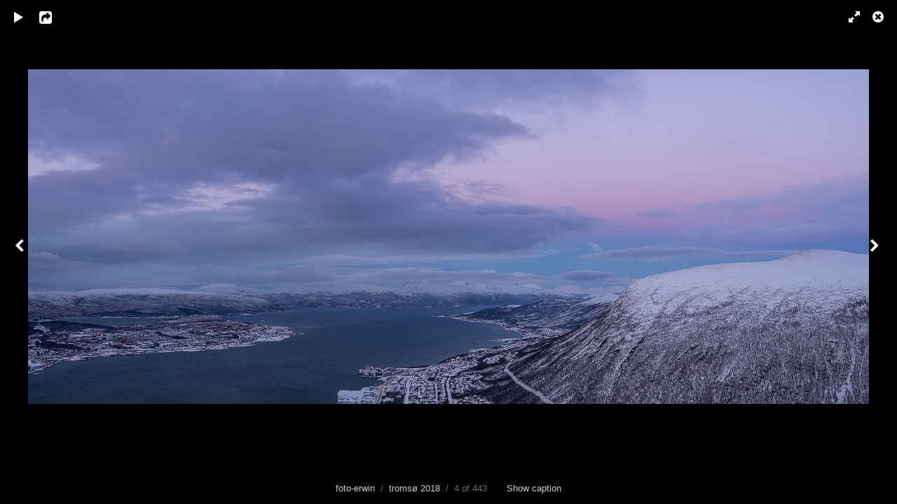

--- FILE ---
content_type: text/html; charset=UTF-8
request_url: http://foto-erwin.ch/alben/119/fotos/5300/lightbox/
body_size: 2881
content:
<!DOCTYPE html>
<html class="k-source-content k-lens-content">
<head>
	<meta charset="utf-8">
	<meta name="viewport" content="width=device-width, initial-scale=1.0, maximum-scale=1.0" />
	
	<link rel="stylesheet" type="text/css" href="/app/site/themes/common/css/lightbox.css?0.22.24" />
	<link rel="canonical" href="http://foto-erwin.ch/alben/119/fotos/5300/">
	<title>2018-10-28-Wini-2018-10-28-Wini-1KA0213-Pano.jpg - foto-erwin</title>
	<link rel="alternate" type="application/atom+xml" title="foto-erwin: Uploads from tromsø 2018" href="/feed/albums/119/recent.rss" />
	<meta property="og:site_name" content="foto-erwin" />
	<meta property="og:type" content="website" />
	<meta property="og:url" content="http://foto-erwin.ch/alben/119/fotos/5300/" />
	<meta property="og:title" content="2018-10-28-Wini-2018-10-28-Wini-1KA0213-Pano.jpg" />
	<meta property="og:description" content="© erwin" />
	<meta property="og:image" content="http://foto-erwin.ch/storage/cache/images/005/300/2018-10-28-Wini-2018-10-28-Wini-1KA0213-Pano,medium_large.1545589268.jpg" />
	<meta property="og:image:width" content="800" />
	<meta property="og:image:height" content="319" />

	<!--[if IE]>
	<script src="/app/site/themes/common/js/html5shiv.js"></script>
	<![endif]-->
	<meta name="generator" content="Koken 0.22.24" />
	<meta name="theme" content="Axis Wini 1.0" />
	<script src="//ajax.googleapis.com/ajax/libs/jquery/1.12.4/jquery.min.js"></script>
	<script>window.jQuery || document.write('<script src="/app/site/themes/common/js/jquery.min.js"><\/script>')</script>
	<script src="/koken.js?0.22.24"></script>
	<script>$K.location = $.extend($K.location, {"here":"\/alben\/119\/fotos\/5300\/lightbox\/","parameters":{"page":1,"url":"\/alben\/119\/fotos\/5300\/lightbox\/"},"page_class":"k-source-content k-lens-content"});</script>
	<link rel="alternate" type="application/atom+xml" title="foto-erwin: All uploads" href="/feed/content/recent.rss" />
	<link rel="alternate" type="application/atom+xml" title="foto-erwin: Essays" href="/feed/essays/recent.rss" />
	<link rel="alternate" type="application/atom+xml" title="foto-erwin: Timeline" href="/feed/timeline/recent.rss" />
<script type="text/javascript">
	var _gaq = _gaq || [];
	_gaq.push(['_setAccount', 'UA-3992937-1']);
 	_gaq.push(['_trackPageview']);
 	_gaq.push(['_anonymizeIP', false]);
 	(function() {
	var ga = document.createElement('script'); ga.type = 'text/javascript'; ga.async = true;
	ga.src = ('https:' == document.location.protocol ? 'https://ssl' : 'http://www') + '.google-analytics.com/ga.js';
	var s = document.getElementsByTagName('script')[0]; s.parentNode.insertBefore(ga, s);
 	})();
	// For themes that use pjax or turbolinks
	$(window).on('page:change pjax:success', function() {
	_gaq.push(['_trackPageview']);
	});
</script>
</head>
<body id="k-lightbox" class="loading k-source-content k-lens-content">
	<div id="lbox">

	
	<a href="#" title="Close lightbox" id="lbox-bttn-close" class="ibutton"><i class="icon-remove-sign"></i></a>
	<a href="#" title="View fullscreen" id="lbox-bttn-fs" class="ibutton"><i class="icon-fullscreen"></i></a>
	<a href="#" title="Exit fullscreen" id="lbox-bttn-ns" class="ibutton"><i class="icon-resize-small"></i></a>
	<div id="lnav" class="tnav">
	<a href="/alben/119/fotos/5301/lightbox/" class="k-link-lightbox" data-bind-to-key="left" title="View previous">	<span class="ibutton"><i class="icon-angle-left"></i></span>
	</a>
	</div>
	<div id="tl_controls">
	<a href="#" id="lbox-bttn-play" class="ibutton" title="Start slideshow">
	<i class="icon-play icon-large"></i>
	</a>
	<a href="#" id="lbox-bttn-pause" class="ibutton" title="Stop slideshow">
	<i class="icon-pause icon-large"></i>
	</a>
	
	<div id="lbox_share">
	<div class="lbox_toggle">
	<a href="#" id="lbox-bttn-share" class="ibutton" title="Share this">
	<i class="icon-export-alt icon-large"></i>
	</a>
	<div id="lbox_share_menu">
	<ul class="social-links kshare">
	  <li><a href="https://twitter.com/intent/tweet?text=2018-10-28-Wini-2018-10-28-Wini-1KA0213-Pano.jpg&amp;url=http%3A%2F%2Ffoto-erwin.ch%2Falben%2F119%2Ffotos%2F5300%2F" class="ibutton share-twitter" data-koken-share="twitter" title="Share&nbsp;&quot;2018-10-28-Wini-2018-10-28-Wini-1KA0213-Pano.jpg&quot;&nbsp;on&nbsp;Twitter"><i class="icon-twitter"></i></a></li><li><a href="https://www.facebook.com/sharer.php?u=http%3A%2F%2Ffoto-erwin.ch%2Falben%2F119%2Ffotos%2F5300%2F" class="ibutton share-facebook" data-koken-share="facebook" title="Share&nbsp;&quot;2018-10-28-Wini-2018-10-28-Wini-1KA0213-Pano.jpg&quot;&nbsp;on&nbsp;Facebook"><i class="icon-facebook"></i></a></li><li><a href="http://pinterest.com/pin/create/button/?url=http%3A%2F%2Ffoto-erwin.ch%2Falben%2F119%2Ffotos%2F5300%2F&amp;description=2018-10-28-Wini-2018-10-28-Wini-1KA0213-Pano.jpg&amp;media=http%3A%2F%2Ffoto-erwin.ch%2Fstorage%2Fcache%2Fimages%2F005%2F300%2F2018-10-28-Wini-2018-10-28-Wini-1KA0213-Pano%2Flarge.1545589268.jpg" class="ibutton share-pinterest" data-koken-share="pinterest" title="Share&nbsp;&quot;2018-10-28-Wini-2018-10-28-Wini-1KA0213-Pano.jpg&quot;&nbsp;on&nbsp;Pinterest"><i class="icon-pinterest"></i></a></li><li><a href="https://www.tumblr.com/widgets/share/tool?caption=%3Cp%3E%3Cstrong%3E%3Ca+href%3D%22http%3A%2F%2Ffoto-erwin.ch%2Falben%2F119%2Ffotos%2F5300%2F%22+title%3D%222018-10-28-Wini-2018-10-28-Wini-1KA0213-Pano.jpg%22%3E2018-10-28-Wini-2018-10-28-Wini-1KA0213-Pano.jpg%3C%2Fa%3E%3C%2Fstrong%3E%3C%2Fp%3E%3Cp%3E%C2%A9+erwin%3C%2Fp%3E&amp;canonicalUrl=http%3A%2F%2Ffoto-erwin.ch%2Falben%2F119%2Ffotos%2F5300%2F&amp;posttype=photo&amp;content=http%3A%2F%2Ffoto-erwin.ch%2Fstorage%2Fcache%2Fimages%2F005%2F300%2F2018-10-28-Wini-2018-10-28-Wini-1KA0213-Pano%2Flarge.1545589268.jpg" class="ibutton share-tumblr" data-koken-share="tumblr" title="Share&nbsp;&quot;2018-10-28-Wini-2018-10-28-Wini-1KA0213-Pano.jpg&quot;&nbsp;on&nbsp;Tumblr"><i class="icon-tumblr"></i></a></li><li><a href="https://plus.google.com/share?url=http%3A%2F%2Ffoto-erwin.ch%2Falben%2F119%2Ffotos%2F5300%2F" class="ibutton share-google" data-koken-share="google-plus" title="Share&nbsp;&quot;2018-10-28-Wini-2018-10-28-Wini-1KA0213-Pano.jpg&quot;&nbsp;on&nbsp;Google+"><i class="icon-gplus"></i></a></li>	</ul>
	</div>
	</div>
	</div>
	</div>
	<div id="main">
	<div class="spinner_pos active"><div class="spinner"></div></div>
	<div id="content">
	<script>
	window.albumId = 119;
	</script>
	<script>
	window.theContent = {"aspect_ratio":2.5099999999999997868371792719699442386627197265625,"id":5300,"presets":{"tiny":{"url":"http:\/\/foto-erwin.ch\/storage\/cache\/images\/005\/300\/2018-10-28-Wini-2018-10-28-Wini-1KA0213-Pano,tiny.1545589268.jpg","hidpi_url":"http:\/\/foto-erwin.ch\/storage\/cache\/images\/005\/300\/2018-10-28-Wini-2018-10-28-Wini-1KA0213-Pano,tiny.2x.1545589268.jpg","width":60,"height":24,"cropped":{"url":"http:\/\/foto-erwin.ch\/storage\/cache\/images\/005\/300\/2018-10-28-Wini-2018-10-28-Wini-1KA0213-Pano,tiny.crop.1545589268.jpg","hidpi_url":"http:\/\/foto-erwin.ch\/storage\/cache\/images\/005\/300\/2018-10-28-Wini-2018-10-28-Wini-1KA0213-Pano,tiny.crop.2x.1545589268.jpg","width":60,"height":60}},"small":{"url":"http:\/\/foto-erwin.ch\/storage\/cache\/images\/005\/300\/2018-10-28-Wini-2018-10-28-Wini-1KA0213-Pano,small.1545589268.jpg","hidpi_url":"http:\/\/foto-erwin.ch\/storage\/cache\/images\/005\/300\/2018-10-28-Wini-2018-10-28-Wini-1KA0213-Pano,small.2x.1545589268.jpg","width":100,"height":40,"cropped":{"url":"http:\/\/foto-erwin.ch\/storage\/cache\/images\/005\/300\/2018-10-28-Wini-2018-10-28-Wini-1KA0213-Pano,small.crop.1545589268.jpg","hidpi_url":"http:\/\/foto-erwin.ch\/storage\/cache\/images\/005\/300\/2018-10-28-Wini-2018-10-28-Wini-1KA0213-Pano,small.crop.2x.1545589268.jpg","width":100,"height":100}},"medium":{"url":"http:\/\/foto-erwin.ch\/storage\/cache\/images\/005\/300\/2018-10-28-Wini-2018-10-28-Wini-1KA0213-Pano,medium.1545589268.jpg","hidpi_url":"http:\/\/foto-erwin.ch\/storage\/cache\/images\/005\/300\/2018-10-28-Wini-2018-10-28-Wini-1KA0213-Pano,medium.2x.1545589268.jpg","width":480,"height":191,"cropped":{"url":"http:\/\/foto-erwin.ch\/storage\/cache\/images\/005\/300\/2018-10-28-Wini-2018-10-28-Wini-1KA0213-Pano,medium.crop.1545589268.jpg","hidpi_url":"http:\/\/foto-erwin.ch\/storage\/cache\/images\/005\/300\/2018-10-28-Wini-2018-10-28-Wini-1KA0213-Pano,medium.crop.2x.1545589268.jpg","width":478,"height":478}},"medium_large":{"url":"http:\/\/foto-erwin.ch\/storage\/cache\/images\/005\/300\/2018-10-28-Wini-2018-10-28-Wini-1KA0213-Pano,medium_large.1545589268.jpg","hidpi_url":"http:\/\/foto-erwin.ch\/storage\/cache\/images\/005\/300\/2018-10-28-Wini-2018-10-28-Wini-1KA0213-Pano,medium_large.2x.1545589268.jpg","width":800,"height":319,"cropped":{"url":"http:\/\/foto-erwin.ch\/storage\/cache\/images\/005\/300\/2018-10-28-Wini-2018-10-28-Wini-1KA0213-Pano,medium_large.crop.1545589268.jpg","hidpi_url":"http:\/\/foto-erwin.ch\/storage\/cache\/images\/005\/300\/2018-10-28-Wini-2018-10-28-Wini-1KA0213-Pano,medium_large.crop.2x.1545589268.jpg","width":478,"height":478}},"large":{"url":"http:\/\/foto-erwin.ch\/storage\/cache\/images\/005\/300\/2018-10-28-Wini-2018-10-28-Wini-1KA0213-Pano,large.1545589268.jpg","hidpi_url":"http:\/\/foto-erwin.ch\/storage\/cache\/images\/005\/300\/2018-10-28-Wini-2018-10-28-Wini-1KA0213-Pano,large.2x.1545589268.jpg","width":1024,"height":408,"cropped":{"url":"http:\/\/foto-erwin.ch\/storage\/cache\/images\/005\/300\/2018-10-28-Wini-2018-10-28-Wini-1KA0213-Pano,large.crop.1545589268.jpg","hidpi_url":"http:\/\/foto-erwin.ch\/storage\/cache\/images\/005\/300\/2018-10-28-Wini-2018-10-28-Wini-1KA0213-Pano,large.crop.2x.1545589268.jpg","width":478,"height":478}},"xlarge":{"url":"http:\/\/foto-erwin.ch\/storage\/cache\/images\/005\/300\/2018-10-28-Wini-2018-10-28-Wini-1KA0213-Pano,xlarge.1545589268.jpg","hidpi_url":"http:\/\/foto-erwin.ch\/storage\/cache\/images\/005\/300\/2018-10-28-Wini-2018-10-28-Wini-1KA0213-Pano,xlarge.2x.1545589268.jpg","width":1200,"height":478,"cropped":{"url":"http:\/\/foto-erwin.ch\/storage\/cache\/images\/005\/300\/2018-10-28-Wini-2018-10-28-Wini-1KA0213-Pano,xlarge.crop.1545589268.jpg","hidpi_url":"http:\/\/foto-erwin.ch\/storage\/cache\/images\/005\/300\/2018-10-28-Wini-2018-10-28-Wini-1KA0213-Pano,xlarge.crop.2x.1545589268.jpg","width":478,"height":478}},"huge":{"url":"http:\/\/foto-erwin.ch\/storage\/cache\/images\/005\/300\/2018-10-28-Wini-2018-10-28-Wini-1KA0213-Pano,huge.1545589268.jpg","hidpi_url":"http:\/\/foto-erwin.ch\/storage\/cache\/images\/005\/300\/2018-10-28-Wini-2018-10-28-Wini-1KA0213-Pano,huge.2x.1545589268.jpg","width":1200,"height":478,"cropped":{"url":"http:\/\/foto-erwin.ch\/storage\/cache\/images\/005\/300\/2018-10-28-Wini-2018-10-28-Wini-1KA0213-Pano,huge.crop.1545589268.jpg","hidpi_url":"http:\/\/foto-erwin.ch\/storage\/cache\/images\/005\/300\/2018-10-28-Wini-2018-10-28-Wini-1KA0213-Pano,huge.crop.2x.1545589268.jpg","width":478,"height":478}}},"file_type":"image","html":false,"visibility":{"raw":"public","clean":"Public"}};
	</script>
	<div class="caption" style="display:none">
	<strong></strong>
	&nbsp;
	© erwin	</div>
	</div>
	</div>
	<div id="rnav" class="tnav">
	<a href="/alben/119/fotos/5299/lightbox/" class="k-link-lightbox" data-bind-to-key="right" title="View next">	<span class="ibutton"><i class="icon-angle-right"></i></span>
	</a>
	</div>
	<footer>
	<a href="/" title="foto-erwin" data-koken-internal>foto-erwin</a>&nbsp;&nbsp;/&nbsp;&nbsp;<a href="/alben/119/" data-koken-internal>tromsø 2018</a>&nbsp;&nbsp;/&nbsp;&nbsp;4 of 443&nbsp;&nbsp;&nbsp;&nbsp;&nbsp;&nbsp;&nbsp;<span id="caption-bttns"><a class="btn-toggle show" href="#" title="Show caption">Show caption</a><a class="btn-toggle hide" href="#" title="Hide caption" style="display:none">Hide caption</a></span>
	</footer>
	
	</div> <!-- close lbox -->
	
	<script src="/app/site/themes/common/js/jquery.pjax.js?0.22.24"></script>
	<script src="/app/site/themes/common/js/lightbox.js?0.22.24"></script>
</body>
</html>


--- FILE ---
content_type: text/css; charset=utf-8
request_url: http://foto-erwin.ch/app/site/themes/common/css/lightbox.css?0.22.24
body_size: 2367
content:
a,abbr,acronym,address,applet,article,aside,audio,b,big,blockquote,body,canvas,caption,center,cite,code,dd,del,details,dfn,div,dl,dt,em,embed,fieldset,figcaption,figure,footer,form,h1,h2,h3,h4,h5,h6,header,hgroup,html,i,iframe,img,ins,kbd,label,legend,li,mark,menu,nav,object,ol,output,p,pre,q,ruby,s,samp,section,small,span,strike,strong,sub,summary,sup,table,tbody,td,tfoot,th,thead,time,tr,tt,u,ul,var,video{margin:0;padding:0;border:0;font-size:100%;font:inherit;vertical-align:baseline}article,aside,details,figcaption,figure,footer,header,hgroup,menu,nav,section{display:block}body{line-height:1}ol,ul{list-style:none}blockquote,q{quotes:none}blockquote:after,blockquote:before,q:after,q:before{content:'';content:none}table{border-collapse:collapse;border-spacing:0}*{-webkit-tap-highlight-color:rgba(0,0,0,0);-webkit-tap-highlight-color:transparent}body,html{height:100%}body#k-lightbox{width:100%;line-height:1.5;font-family:Helvetica Neue,Helvetica,Arial,sans-serif;color:#707070;background:rgba(0,0,0,.9);overflow:hidden;text-rendering:optimizeLegibility;-webkit-font-smoothing:subpixel-antialiased;-webkit-text-size-adjust:100%}body#k-lightbox.solo{background:#000}a{color:#ccc;font-weight:400;text-decoration:none;-webkit-transition:color .2s linear;transition:color .2s linear}a:hover,a:hover *,strong{color:#fff}h1,h1 a,h2,h3,h4{font-weight:700;color:#ccc}h1 a{text-decoration:none}h1 a:hover{text-decoration:underline}#lbox{overflow:hidden}footer{text-align:center;position:absolute;bottom:0;left:0;right:0;width:100%;z-index:100;font-size:84%;padding:12px 15px;box-sizing:border-box}#main{position:relative}#content{position:absolute;width:100%;text-align:center;opacity:0}#content img{cursor:default}#content p{text-align:left;margin:15px 0 0}#content div.caption{text-align:center;margin:0 auto;padding:15px 50px;width:100%;font-size:90%;box-sizing:border-box}div#lnav{left:0}div#lnav,div#rnav{position:absolute;top:60px;bottom:60px;z-index:1000}div#rnav{right:0}div.tnav{width:60px}div.tnav a{display:block;height:100%;width:100%;text-align:center;position:relative;font-size:18px}div.tnav a span{margin:auto;position:absolute;text-align:center;top:50%;margin-top:-18px;width:60px;line-height:0;-webkit-transition:color .2s linear;transition:color .2s linear}div#lnav.tnav a span{right:0}div#rnav.tnav a span{left:0}#caption-bttns{display:none}.ibutton{cursor:pointer;display:block;position:absolute;z-index:999;text-align:center;min-width:25px;height:50px;width:50px;line-height:50px;text-shadow:0 0 4px rgba(0,0,0,.4)}.ibutton,.ibutton:hover{color:#fff}#lbox-bttn-pause{display:none}#lbox-bttn-pause,#lbox-bttn-play{left:0;top:0;padding-left:4px}#lbox-bttn-close{right:0;top:0}#lbox-bttn-fs,#lbox-bttn-ns{right:50px;top:0;width:40px;text-align:right}#lbox-bttn-ns{display:none}:-webkit-full-screen a#lbox-bttn-ns{display:block}:-moz-full-screen a#lbox-bttn-ns{display:block}:-ms-full-screen a#lbox-bttn-ns{display:block}:-o-full-screen a#lbox-bttn-ns{display:block}:full-screen a#lbox-bttn-ns,body.full-screen a#lbox-bttn-ns{display:block}:-webkit-full-screen a#lbox-bttn-fs{display:none}:-moz-full-screen a#lbox-bttn-fs{display:none}:-ms-full-screen a#lbox-bttn-fs{display:none}:-o-full-screen a#lbox-bttn-fs{display:none}:full-screen a#lbox-bttn-fs,body.full-screen a#lbox-bttn-fs{display:none}@font-face{font-family:lbox;src:url(lightbox/lbox.eot?93128464);src:url(lightbox/lbox.eot?93128464#iefix) format('embedded-opentype'),url(lightbox/lbox.woff2?93128464) format('woff2'),url(lightbox/lbox.woff?93128464) format('woff'),url(lightbox/lbox.ttf?93128464) format('truetype'),url(lightbox/lbox.svg?93128464#lbox) format('svg');font-weight:400;font-style:normal}[class*=" icon-"]:before,[class^=icon-]:before{font-family:lbox;font-style:normal;font-weight:400;speak:none;display:inline-block;text-decoration:inherit;width:1em;margin-right:.2em;text-align:center;font-variant:normal;text-transform:none;line-height:1em}.icon-large:before{vertical-align:-10%;font-size:1.3333333333333333em}.icon-pause:before{content:'\e804'}.icon-play:before{content:'\e803'}.icon-remove-sign:before{content:'\e802'}.icon-resize-small:before{content:'\e805'}.icon-fullscreen:before{content:'\e806'}.icon-angle-left:before{content:'\e801'}.icon-angle-right:before{content:'\e800'}.icon-export-alt:before{content:'\e807'}.icon-pinterest:before{content:'\e80a'}.icon-twitter:before{content:'\e808'}.icon-facebook:before{content:'\e80b'}.icon-tumblr:before{content:'\e80c'}.icon-gplus:before{content:'\e809'}.icon-download-alt:before{content:'\e80d'}.icon-heart:before{content:'\e80e'}#tl_controls{position:absolute;top:0;left:0;z-index:1000}#tl_controls>*{position:relative;float:left}#lbox_rating .ibutton,#tl_controls>.ibutton{position:relative;width:auto;min-width:50px}#lbox_rating{padding-right:15px}.lbox_toggle{position:relative;height:50px;width:100%;display:block}#lbox-bttn-share{position:absolute;z-index:1;text-align:left}#lbox-bttn-share.open{color:#fff}#lbox_share_menu{display:none;position:relative;top:11px;margin:0 0 0 -6px;padding:0;height:30px;background:rgba(0,0,0,.65)}#lbox_share_menu .ibutton{position:relative;font-size:12px}#lbox_share_menu ul{list-style:none;padding-left:35px}#lbox_share_menu ul li{float:left;height:30px}#lbox_share_menu ul li a{display:block;width:30px;height:30px;line-height:30px;text-align:center;-webkit-transition:all .25s;transition:all .25s}#lbox_share_menu .akicon-facebook{padding-left:2px}#lbox_share_menu .kicon-gplus{padding-left:1px}#lbox_share_menu a.share-twitter:hover{background:#00aced;color:#fff!important}#lbox_share_menu a.share-facebook:hover{background:#3b5998;color:#fff!important}#lbox_share_menu a.share-pinterest:hover{background:#cb2027;color:#fff!important}#lbox_share_menu a.share-tumblr:hover{background:#32506d;color:#fff!important}#lbox_share_menu a.share-google:hover{background:#dd4b39;color:#fff!important}#lbox_share_menu a.share-dl:hover{background:#444;color:#fff!important}.spinner_pos{position:fixed;left:50%;top:50%;height:30px;width:30px;margin-left:-30px;margin-top:-28px;z-index:2;opacity:0;-webkit-transition:opacity .5s;transition:opacity .5s}body.loading .spinner_pos{opacity:1}.spinner{height:100%;width:100%;margin:0 auto;position:relative;-webkit-animation:rotation .7s infinite linear;animation:rotation .7s infinite linear;border:2px solid hsla(0,0%,100%,.1);border-radius:100%}.spinner:before{content:"";display:block;position:absolute;left:-2px;top:-2px;height:100%;width:100%;border-top:2px solid #fff;border-left:2px solid transparent;border-bottom:2px solid transparent;border-right:2px solid transparent;border-radius:100%;box-sizing:content-box}@-webkit-keyframes rotation{0%{-webkit-transform:rotate(0deg)}to{-webkit-transform:rotate(359deg)}}@keyframes rotation{0%{transform:rotate(0deg)}to{transform:rotate(359deg)}}@media only screen and (max-width:767px){div#content div.caption,footer{font-size:80%}div.tnav a span{margin-top:-8px}.spinner_pos{margin-left:-15px;margin-top:-15px}}

--- FILE ---
content_type: application/javascript; charset=utf-8
request_url: http://foto-erwin.ch/app/site/themes/common/js/lightbox.js?0.22.24
body_size: 7806
content:
!function(t,e){"use strict";function n(){i.READY||(i.event.determineEventTypes(),i.utils.each(i.gestures,function(t){i.detection.register(t)}),i.event.onTouch(i.DOCUMENT,i.EVENT_MOVE,i.detection.detect),i.event.onTouch(i.DOCUMENT,i.EVENT_END,i.detection.detect),i.READY=!0)}var i=function(t,e){return new i.Instance(t,e||{})};i.defaults={stop_browser_behavior:{userSelect:"none",touchAction:"none",touchCallout:"none",contentZooming:"none",userDrag:"none",tapHighlightColor:"rgba(0,0,0,0)"}},i.HAS_POINTEREVENTS=t.navigator.pointerEnabled||t.navigator.msPointerEnabled,i.HAS_TOUCHEVENTS="ontouchstart"in t,i.MOBILE_REGEX=/mobile|tablet|ip(ad|hone|od)|android|silk/i,i.NO_MOUSEEVENTS=i.HAS_TOUCHEVENTS&&t.navigator.userAgent.match(i.MOBILE_REGEX),i.EVENT_TYPES={},i.DIRECTION_DOWN="down",i.DIRECTION_LEFT="left",i.DIRECTION_UP="up",i.DIRECTION_RIGHT="right",i.POINTER_MOUSE="mouse",i.POINTER_TOUCH="touch",i.POINTER_PEN="pen",i.EVENT_START="start",i.EVENT_MOVE="move",i.EVENT_END="end",i.DOCUMENT=t.document,i.plugins=i.plugins||{},i.gestures=i.gestures||{},i.READY=!1,i.utils={extend:function(t,n,i){for(var o in n)t[o]!==e&&i||(t[o]=n[o]);return t},each:function(t,n,i){var o,r;if("forEach"in t)t.forEach(n,i);else if(t.length!==e){for(o=0,r=t.length;r>o;o++)if(n.call(i,t[o],o,t)===!1)return}else for(o in t)if(t.hasOwnProperty(o)&&n.call(i,t[o],o,t)===!1)return},hasParent:function(t,e){for(;t;){if(t==e)return!0;t=t.parentNode}return!1},getCenter:function(t){var e=[],n=[];return i.utils.each(t,function(t){e.push("undefined"!=typeof t.clientX?t.clientX:t.pageX),n.push("undefined"!=typeof t.clientY?t.clientY:t.pageY)}),{pageX:(Math.min.apply(Math,e)+Math.max.apply(Math,e))/2,pageY:(Math.min.apply(Math,n)+Math.max.apply(Math,n))/2}},getVelocity:function(t,e,n){return{x:Math.abs(e/t)||0,y:Math.abs(n/t)||0}},getAngle:function(t,e){var n=e.pageY-t.pageY,i=e.pageX-t.pageX;return 180*Math.atan2(n,i)/Math.PI},getDirection:function(t,e){var n=Math.abs(t.pageX-e.pageX),o=Math.abs(t.pageY-e.pageY);return n>=o?t.pageX-e.pageX>0?i.DIRECTION_LEFT:i.DIRECTION_RIGHT:t.pageY-e.pageY>0?i.DIRECTION_UP:i.DIRECTION_DOWN},getDistance:function(t,e){var n=e.pageX-t.pageX,i=e.pageY-t.pageY;return Math.sqrt(n*n+i*i)},getScale:function(t,e){return t.length>=2&&e.length>=2?this.getDistance(e[0],e[1])/this.getDistance(t[0],t[1]):1},getRotation:function(t,e){return t.length>=2&&e.length>=2?this.getAngle(e[1],e[0])-this.getAngle(t[1],t[0]):0},isVertical:function(t){return t==i.DIRECTION_UP||t==i.DIRECTION_DOWN},stopDefaultBrowserBehavior:function(t,e){e&&t&&t.style&&(i.utils.each(["webkit","khtml","moz","Moz","ms","o",""],function(n){i.utils.each(e,function(e){n&&(e=n+e.substring(0,1).toUpperCase()+e.substring(1)),e in t.style&&(t.style[e]=e)})}),"none"==e.userSelect&&(t.onselectstart=function(){return!1}),"none"==e.userDrag&&(t.ondragstart=function(){return!1}))}},i.Instance=function(t,e){var o=this;return n(),this.element=t,this.enabled=!0,this.options=i.utils.extend(i.utils.extend({},i.defaults),e||{}),this.options.stop_browser_behavior&&i.utils.stopDefaultBrowserBehavior(this.element,this.options.stop_browser_behavior),i.event.onTouch(t,i.EVENT_START,function(t){o.enabled&&i.detection.startDetect(o,t)}),this},i.Instance.prototype={on:function(t,e){var n=t.split(" ");return i.utils.each(n,function(t){this.element.addEventListener(t,e,!1)},this),this},off:function(t,e){var n=t.split(" ");return i.utils.each(n,function(t){this.element.removeEventListener(t,e,!1)},this),this},trigger:function(t,e){e||(e={});var n=i.DOCUMENT.createEvent("Event");n.initEvent(t,!0,!0),n.gesture=e;var o=this.element;return i.utils.hasParent(e.target,o)&&(o=e.target),o.dispatchEvent(n),this},enable:function(t){return this.enabled=t,this}};var o=null,r=!1,a=!1;i.event={bindDom:function(t,e,n){var o=e.split(" ");i.utils.each(o,function(e){t.addEventListener(e,n,!1)})},onTouch:function(t,e,n){var s=this;this.bindDom(t,i.EVENT_TYPES[e],function(c){var l=c.type.toLowerCase();if(!l.match(/mouse/)||!a){l.match(/touch/)||l.match(/pointerdown/)||l.match(/mouse/)&&1===c.which?r=!0:l.match(/mouse/)&&!c.which&&(r=!1),l.match(/touch|pointer/)&&(a=!0);var u=0;r&&(i.HAS_POINTEREVENTS&&e!=i.EVENT_END?u=i.PointerEvent.updatePointer(e,c):l.match(/touch/)?u=c.touches.length:a||(u=l.match(/up/)?0:1),u>0&&e==i.EVENT_END?e=i.EVENT_MOVE:u||(e=i.EVENT_END),(u||null===o)&&(o=c),n.call(i.detection,s.collectEventData(t,e,s.getTouchList(o,e),c)),i.HAS_POINTEREVENTS&&e==i.EVENT_END&&(u=i.PointerEvent.updatePointer(e,c))),u||(o=null,r=!1,a=!1,i.PointerEvent.reset())}})},determineEventTypes:function(){var t;t=i.HAS_POINTEREVENTS?i.PointerEvent.getEvents():i.NO_MOUSEEVENTS?["touchstart","touchmove","touchend touchcancel"]:["touchstart mousedown","touchmove mousemove","touchend touchcancel mouseup"],i.EVENT_TYPES[i.EVENT_START]=t[0],i.EVENT_TYPES[i.EVENT_MOVE]=t[1],i.EVENT_TYPES[i.EVENT_END]=t[2]},getTouchList:function(t){return i.HAS_POINTEREVENTS?i.PointerEvent.getTouchList():t.touches?t.touches:(t.indentifier=1,[t])},collectEventData:function(t,e,n,o){var r=i.POINTER_TOUCH;return(o.type.match(/mouse/)||i.PointerEvent.matchType(i.POINTER_MOUSE,o))&&(r=i.POINTER_MOUSE),{center:i.utils.getCenter(n),timeStamp:(new Date).getTime(),target:o.target,touches:n,eventType:e,pointerType:r,srcEvent:o,preventDefault:function(){this.srcEvent.preventManipulation&&this.srcEvent.preventManipulation(),this.srcEvent.preventDefault&&this.srcEvent.preventDefault()},stopPropagation:function(){this.srcEvent.stopPropagation()},stopDetect:function(){return i.detection.stopDetect()}}}},i.PointerEvent={pointers:{},getTouchList:function(){var t=this,e=[];return i.utils.each(t.pointers,function(t){e.push(t)}),e},updatePointer:function(t,e){return t==i.EVENT_END?this.pointers={}:(e.identifier=e.pointerId,this.pointers[e.pointerId]=e),Object.keys(this.pointers).length},matchType:function(t,e){if(!e.pointerType)return!1;var n=e.pointerType,o={};return o[i.POINTER_MOUSE]=n===e.MSPOINTER_TYPE_MOUSE||n===i.POINTER_MOUSE,o[i.POINTER_TOUCH]=n===e.MSPOINTER_TYPE_TOUCH||n===i.POINTER_TOUCH,o[i.POINTER_PEN]=n===e.MSPOINTER_TYPE_PEN||n===i.POINTER_PEN,o[t]},getEvents:function(){return["pointerdown MSPointerDown","pointermove MSPointerMove","pointerup pointercancel MSPointerUp MSPointerCancel"]},reset:function(){this.pointers={}}},i.detection={gestures:[],current:null,previous:null,stopped:!1,startDetect:function(t,e){this.current||(this.stopped=!1,this.current={inst:t,startEvent:i.utils.extend({},e),lastEvent:!1,name:""},this.detect(e))},detect:function(t){if(this.current&&!this.stopped){t=this.extendEventData(t);var e=this.current.inst.options;return i.utils.each(this.gestures,function(n){return this.stopped||e[n.name]===!1||n.handler.call(n,t,this.current.inst)!==!1?void 0:(this.stopDetect(),!1)},this),this.current&&(this.current.lastEvent=t),t.eventType==i.EVENT_END&&!t.touches.length-1&&this.stopDetect(),t}},stopDetect:function(){this.previous=i.utils.extend({},this.current),this.current=null,this.stopped=!0},extendEventData:function(t){var e=this.current.startEvent;!e||t.touches.length==e.touches.length&&t.touches!==e.touches||(e.touches=[],i.utils.each(t.touches,function(t){e.touches.push(i.utils.extend({},t))}));var n,o,r=t.timeStamp-e.timeStamp,a=t.center.pageX-e.center.pageX,s=t.center.pageY-e.center.pageY,c=i.utils.getVelocity(r,a,s);return"end"===t.eventType?(n=this.current.lastEvent&&this.current.lastEvent.interimAngle,o=this.current.lastEvent&&this.current.lastEvent.interimDirection):(n=this.current.lastEvent&&i.utils.getAngle(this.current.lastEvent.center,t.center),o=this.current.lastEvent&&i.utils.getDirection(this.current.lastEvent.center,t.center)),i.utils.extend(t,{deltaTime:r,deltaX:a,deltaY:s,velocityX:c.x,velocityY:c.y,distance:i.utils.getDistance(e.center,t.center),angle:i.utils.getAngle(e.center,t.center),interimAngle:n,direction:i.utils.getDirection(e.center,t.center),interimDirection:o,scale:i.utils.getScale(e.touches,t.touches),rotation:i.utils.getRotation(e.touches,t.touches),startEvent:e}),t},register:function(t){var n=t.defaults||{};return n[t.name]===e&&(n[t.name]=!0),i.utils.extend(i.defaults,n,!0),t.index=t.index||1e3,this.gestures.push(t),this.gestures.sort(function(t,e){return t.index<e.index?-1:t.index>e.index?1:0}),this.gestures}},i.gestures.Drag={name:"drag",index:50,defaults:{drag_min_distance:10,correct_for_drag_min_distance:!0,drag_max_touches:1,drag_block_horizontal:!1,drag_block_vertical:!1,drag_lock_to_axis:!1,drag_lock_min_distance:25},triggered:!1,handler:function(t,e){if(i.detection.current.name!=this.name&&this.triggered)return e.trigger(this.name+"end",t),void(this.triggered=!1);if(!(e.options.drag_max_touches>0&&t.touches.length>e.options.drag_max_touches))switch(t.eventType){case i.EVENT_START:this.triggered=!1;break;case i.EVENT_MOVE:if(t.distance<e.options.drag_min_distance&&i.detection.current.name!=this.name)return;if(i.detection.current.name!=this.name&&(i.detection.current.name=this.name,e.options.correct_for_drag_min_distance&&t.distance>0)){var n=Math.abs(e.options.drag_min_distance/t.distance);i.detection.current.startEvent.center.pageX+=t.deltaX*n,i.detection.current.startEvent.center.pageY+=t.deltaY*n,t=i.detection.extendEventData(t)}(i.detection.current.lastEvent.drag_locked_to_axis||e.options.drag_lock_to_axis&&e.options.drag_lock_min_distance<=t.distance)&&(t.drag_locked_to_axis=!0);var o=i.detection.current.lastEvent.direction;t.drag_locked_to_axis&&o!==t.direction&&(t.direction=i.utils.isVertical(o)?t.deltaY<0?i.DIRECTION_UP:i.DIRECTION_DOWN:t.deltaX<0?i.DIRECTION_LEFT:i.DIRECTION_RIGHT),this.triggered||(e.trigger(this.name+"start",t),this.triggered=!0),e.trigger(this.name,t),e.trigger(this.name+t.direction,t),(e.options.drag_block_vertical&&i.utils.isVertical(t.direction)||e.options.drag_block_horizontal&&!i.utils.isVertical(t.direction))&&t.preventDefault();break;case i.EVENT_END:this.triggered&&e.trigger(this.name+"end",t),this.triggered=!1}}},i.gestures.Hold={name:"hold",index:10,defaults:{hold_timeout:500,hold_threshold:1},timer:null,handler:function(t,e){switch(t.eventType){case i.EVENT_START:clearTimeout(this.timer),i.detection.current.name=this.name,this.timer=setTimeout(function(){"hold"==i.detection.current.name&&e.trigger("hold",t)},e.options.hold_timeout);break;case i.EVENT_MOVE:t.distance>e.options.hold_threshold&&clearTimeout(this.timer);break;case i.EVENT_END:clearTimeout(this.timer)}}},i.gestures.Release={name:"release",index:1/0,handler:function(t,e){t.eventType==i.EVENT_END&&e.trigger(this.name,t)}},i.gestures.Swipe={name:"swipe",index:40,defaults:{swipe_min_touches:1,swipe_max_touches:1,swipe_velocity:.7},handler:function(t,e){if(t.eventType==i.EVENT_END){if(e.options.swipe_max_touches>0&&t.touches.length<e.options.swipe_min_touches&&t.touches.length>e.options.swipe_max_touches)return;(t.velocityX>e.options.swipe_velocity||t.velocityY>e.options.swipe_velocity)&&(e.trigger(this.name,t),e.trigger(this.name+t.direction,t))}}},i.gestures.Tap={name:"tap",index:100,defaults:{tap_max_touchtime:250,tap_max_distance:10,tap_always:!0,doubletap_distance:20,doubletap_interval:300},handler:function(t,e){if(t.eventType==i.EVENT_END&&"touchcancel"!=t.srcEvent.type){var n=i.detection.previous,o=!1;if(t.deltaTime>e.options.tap_max_touchtime||t.distance>e.options.tap_max_distance)return;n&&"tap"==n.name&&t.timeStamp-n.lastEvent.timeStamp<e.options.doubletap_interval&&t.distance<e.options.doubletap_distance&&(e.trigger("doubletap",t),o=!0),(!o||e.options.tap_always)&&(i.detection.current.name="tap",e.trigger(i.detection.current.name,t))}}},i.gestures.Touch={name:"touch",index:-1/0,defaults:{prevent_default:!1,prevent_mouseevents:!1},handler:function(t,e){return e.options.prevent_mouseevents&&t.pointerType==i.POINTER_MOUSE?void t.stopDetect():(e.options.prevent_default&&t.preventDefault(),void(t.eventType==i.EVENT_START&&e.trigger(this.name,t)))}},i.gestures.Transform={name:"transform",index:45,defaults:{transform_min_scale:.01,transform_min_rotation:1,transform_always_block:!1},triggered:!1,handler:function(t,e){if(i.detection.current.name!=this.name&&this.triggered)return e.trigger(this.name+"end",t),void(this.triggered=!1);if(!(t.touches.length<2))switch(e.options.transform_always_block&&t.preventDefault(),t.eventType){case i.EVENT_START:this.triggered=!1;break;case i.EVENT_MOVE:var n=Math.abs(1-t.scale),o=Math.abs(t.rotation);if(n<e.options.transform_min_scale&&o<e.options.transform_min_rotation)return;i.detection.current.name=this.name,this.triggered||(e.trigger(this.name+"start",t),this.triggered=!0),e.trigger(this.name,t),o>e.options.transform_min_rotation&&e.trigger("rotate",t),n>e.options.transform_min_scale&&(e.trigger("pinch",t),e.trigger("pinch"+(t.scale<1?"in":"out"),t));break;case i.EVENT_END:this.triggered&&e.trigger(this.name+"end",t),this.triggered=!1}}},"function"==typeof define&&"object"==typeof define.amd&&define.amd?define(function(){return i}):"object"==typeof module&&"object"==typeof module.exports?module.exports=i:t.Hammer=i}(this),!function(t,e){"use strict";function n(t,n){t.event.bindDom=function(t,i,o){n(t).on(i,function(t){var n=t.originalEvent||t;n.pageX===e&&(n.pageX=t.pageX,n.pageY=t.pageY),n.target||(n.target=t.target),n.which===e&&(n.which=n.button),n.preventDefault||(n.preventDefault=t.preventDefault),n.stopPropagation||(n.stopPropagation=t.stopPropagation),o.call(this,n)})},t.Instance.prototype.on=function(t,e){return n(this.element).on(t,e)},t.Instance.prototype.off=function(t,e){return n(this.element).off(t,e)},t.Instance.prototype.trigger=function(t,e){var i=n(this.element);return i.has(e.target).length&&(i=n(e.target)),i.trigger({type:t,gesture:e})},n.fn.hammer=function(e){return this.each(function(){var i=n(this),o=i.data("hammer");o?o&&e&&t.utils.extend(o.options,e):i.data("hammer",new t(this,e||{}))})}}"function"==typeof define&&"object"==typeof define.amd&&define.amd?define(["hammer","jquery"],n):n(t.Hammer,t.jQuery||t.Zepto)}(this),$(function(){function t(){$("body").removeClass("loading"),i(),$("#content").animate({opacity:1},400,function(){$(this).trigger("koken:lightbox:imageloaded"),$(this).addClass("animate"),d.playing&&$("#rnav a").length&&(clearTimeout(h),h=window.setTimeout(u,5e3))})}function e(){!fullScreenApi.supportsFullScreen||window.top!==window.parent&&window.top!==window?$("#lbox-bttn-fs, #lbox-bttn-ns").hide():$("#lbox-bttn-fs, #lbox-bttn-ns").off("click").bind("click",function(){return s?($("body").hasClass("full-screen")&&(window.parent.history.pushState(null,"",c),window.history.pushState(null,"",c)),$("body").toggleClass("full-screen"),window.parent.$K.toggleFullScreen()):$(document.documentElement).requestFullScreen(),!1}),$("img#the-img").off("load").bind("load",function(){t()})}function n(){var n,o,r,a=$(window).width(),s=$("html").height(),c=a/s,u=window.theContent,h=u.aspect_ratio,d=!1;if(h>=c?(n="width",o=a):(n="height",o=s),u.html){var p=$(u.html).attr("src");0!==$("#content iframe").length&&$("#content iframe").attr("src")===p||$("#content").prepend(u.html).fitVids(),t(),i()}else if("image"===u.file_type){l=!1;for(var g in u.presets){var m=u.presets[g];if((!d||m.width>d.width&&m.height>d.height)&&(d=m,d[n]>=o))break}var f=Math.max(d.width,d.height);r=decodeURIComponent($K.isRetina()?d.hidpi_url:d.url);var E={width:d.width,height:d.height,"data-longest-side":f,"data-visibility":u.visibility.raw};$("img#the-img").length?($("img#the-img").attr("src")!==r&&(E.src=r),$("img#the-img").attr(E)):(E.src=r,E.id="the-img",$("<img/>").attr(E).prependTo("#content"))}else if(!$("#content video").length){var _=$("<video/>").attr({src:u.original.url,preload:"metadata"}).css({width:"100%",height:"100%"}).prependTo("#content");$("video").mediaelementplayer({pluginPath:$K.location.real_root_folder+"/app/site/themes/common/js/",enableKeyboard:!1,success:function(e,n){l=e,$(e).bind("loadedmetadata",function(){t(),_.data("aspect",this.videoWidth/this.videoHeight),_.data("width",this.videoWidth),$K.resizeVideos(),i()})}})}e()}function i(){var t=$("footer").outerHeight(!0),e=$("html").height()-t,n=$.trim($("div.caption").text()).length,i=$("#content").hasClass("animate")?500:1;$("#main").css({height:e,paddingBottom:t}),n>0?$("#caption-bttns").show():$("#caption-bttns").hide(),d.caption&&n&&(e-=$("div.caption").outerHeight(!0));var o,r,a=$("#main").width(),s=a,c=a/e,l=window.theContent.aspect_ratio,u=$("img#the-img"),h=$("#content .mejs-container"),p=$("#content iframe"),g=parseInt($("#content "+(h.length?"video":"img")).css("max-width"),10);if(p.length&&(iframeContent=$("#content").children().first(),g=parseInt(iframeContent.css("max-width"),10)),isNaN(g)||(a=Math.min(g,a),c=a/e),h.length)o=h.width(),r=h.height();else if(u.length){var m=u.attr("width"),f=u.attr("height");l>=c?(o=a,r=Math.round(o/l)):(r=e,o=Math.round(r*l)),(o>m||r>f)&&(o=m,r=f),$("img#the-img").animate({width:o,height:r},i)}else h=$("#content iframe"),l>=c?(o=a,r=Math.round(o/l)):(r=e,o=Math.round(r*l)),o>g&&(o=g,r=Math.round(o/l)),iframeContent.animate({width:o,height:r},i);var E;E=r<e?(e-r)/2+"px":0,$("#content").animate({top:E},i),h&&o<s?h.css("left",(s-o)/2+"px"):h.css("left",0)}function o(t){d[t]=!d[t],p=!("playing"!==t||!d.playing),update()}function r(t){s?window.parent.$K.loadUrl(t):location.href=t}function a(){$("head").find('link[rel="prerender"]').remove(),$("#rnav, #lnav").each(function(t,e){var n=$(e).find("a");n.length&&$("<link/>").attr({rel:"prerender",href:n.attr("href")+($.support.pjax?"?_pjax=true":"")}).appendTo("head")})}$K.lightbox.solo=!0;var s=window.parent!==window&&window.parent.$K;$.support.pjax&&s&&window.parent.$K.lightbox.cacheEntry(location.href,document.title),s?window.parent.$K.lightbox.show():$("body").addClass("solo"),window.scrollTo(0,1),$(window).on("touchmove",function(t){t.preventDefault()});var c;$(document).on("webkitfullscreenchange mozfullscreenchange fullscreenchange",function(){fullScreenApi.isFullScreen()===!1?($("body").removeClass("full-screen"),$("<iframe/>").attr("id","dummy").appendTo("body"),$.pjax({url:c,container:"#dummy",push:!0,complete:function(){$("#dummy").remove()}})):$("body").addClass("full-screen")});var l=!1,u=function(){return $("#rnav a").length?$("#rnav a").addClass("hover").trigger("click"):d.playing&&o("playing"),!1};$(window).bind("resize orientationchange",function(){n(),i()});var h,d={playing:$.cookie("koken_lightbox_play"),caption:$.cookie("koken_lightbox_caption")},p=!1;window.update=function(){n(),a(),$K.keyboard.bind();var t=$("div.caption");d.playing&&$("#rnav a").length?($("#lbox-bttn-pause").show(),$("#lbox-bttn-play").hide()):(d.playing=!1,p=!1,clearTimeout(h),$("#lbox-bttn-pause").hide(),$("#lbox-bttn-play").show()),d.caption?(t.fadeIn(),$(".btn-toggle.show").hide(),$(".btn-toggle.hide").show()):(t.fadeOut(),$(".btn-toggle.show").show(),$(".btn-toggle.hide").hide()),d.playing?$.cookie("koken_lightbox_play",d.playing,{path:"/"}):$.removeCookie("koken_lightbox_play",{path:"/"}),d.caption?$.cookie("koken_lightbox_caption",d.caption,{path:"/"}):$.removeCookie("koken_lightbox_caption",{path:"/"}),i(),p&&u(),p=!1;var e=$("#main").hammer();e.on("swipeleft swiperight swipeup tap",function(t){return t.preventDefault(),"a"===t.target.tagName.toLowerCase()?(window.top.location.href=t.target.href,!1):"tap"!==t.type||t.target.className.indexOf("mejs")===-1?("tap"===t.type&&"div"===t.target.tagName.toLowerCase()?$("#lbox-bttn-close").trigger("click"):"swipeleft"===t.type||"tap"===t.type?$("#rnav a").trigger("click"):"swiperight"===t.type&&$("#lnav a").trigger("click"),!1):void 0})},$(document).on("click","#lbox-bttn-play, #lbox-bttn-pause",function(){return o("playing"),!1}),$(document).on("click",".btn-toggle",function(){return o("caption"),!1}),$(document).on("click","#rnav a, #lnav a",function(t){return fullScreenApi.isFullScreen()||$("body").hasClass("full-screen")?(c=$(this).attr("href"),$(document).trigger("pjax:start"),$.ajax({url:c,beforeSend:function(t,e){t.setRequestHeader("X-PJAX","true")},success:function(t){$("#lbox").html(t)}})):$.pjax({url:$(this).attr("href"),container:"#lbox"}),!1}),$(document).on("click","#lbox-bttn-close",function(){$.removeCookie("koken_lightbox_play",{path:"/"}),$.removeCookie("koken_lightbox_caption",{path:"/"});var t=$K.location.root,e=!1;$K.location.referrer||($K.location.referrer=location.href.replace(location.protocol+"//"+location.host+t,"").replace(/lightbox\/\??/,""),e=!0);var n,i=location.href.match(/&preview=[a-z_\-0-9]+/)||"",o=!1;if($.each(["content","category_content","tag_content","favorite"],function(t,e){if($K.location.urls[e]&&(n="^"+$K.location.urls[e].replace(/\:[a-z_-]+/g,"([^/]+)"),$K.location.referrer.match(RegExp(n))))return o=location.href.replace("/lightbox/","/"),!1}),o)return r(o),!1;if($K.location.urls.album&&$K.location.urls.content){var a=$K.location.urls.content.match(/^\/([a-z\-_]+)/);if(n="^"+$K.location.urls.album.replace(/\:[a-z_-]+/g,"([^/]+)")+a[1]+"/[^/]+/",$K.location.referrer.match(RegExp(n)))return r(location.href.replace("/lightbox/","/")),!1}return s?(window.parent.$K.lightbox.exit(),!1):(e&&($K.location.referrer="/"),r($K.location.referrer.indexOf("http://")===-1?t+$K.location.referrer+i:$K.location.referrer),!1)}),$(document).on("pjax:start",function(){$("body").addClass("loading")}),$(document).on("pjax:complete",function(){s&&window.parent.$K.lightbox.complete(location.href,document.title)}),$(document).on("pjax:timeout",function(t){t.preventDefault()}),$(document).keyup(function(t){switch(t.keyCode){case 32:l?l.paused?l.play():l.pause():o("playing");break;case 67:o("caption");break;case 70:$("#lbox-bttn-fs").trigger("click");break;case 27:$("#lbox-bttn-close").trigger("click")}}),$K.location.referrer&&$K.location.referrer.indexOf("/lightbox")!==-1||($.removeCookie("koken_lightbox_play",{path:"/"}),$.removeCookie("koken_lightbox_caption",{path:"/"})),s&&$(document).on("click","[data-koken-internal]",function(){return window.parent.$K.loadUrl(location.protocol+"//"+location.host+$(this).attr("href")),!1}),$(document).on("click","#lbox-bttn-share",function(){return $("#lbox_share_menu").fadeIn(),!1}),$(document).on("mouseenter",".lbox_toggle",function(){$("#lbox-bttn-share").addClass("open")}),$(document).on("mouseleave",".lbox_toggle",function(){$("#lbox-bttn-share").removeClass("open"),$("#lbox_share_menu").fadeOut()}),update()});